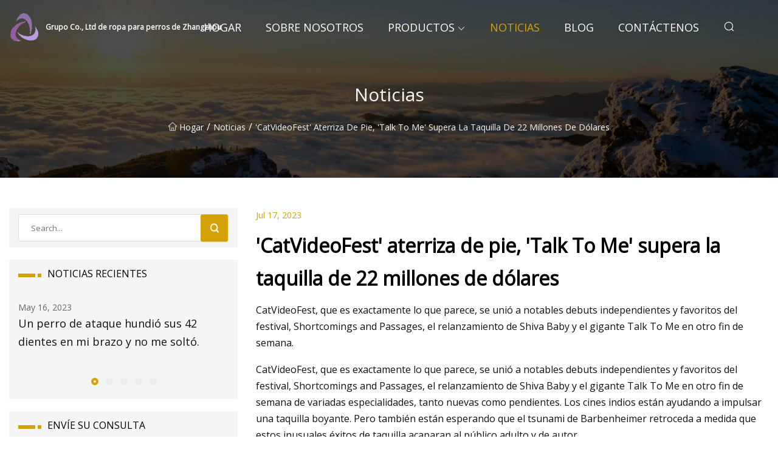

--- FILE ---
content_type: text/html; charset=utf-8
request_url: https://es.jsyjchem.com/news/catvideofest-lands-on-its-feet-talk-to-me-tops-22m-box-office
body_size: 7031
content:
<!doctype html>
<html lang="es">
<head>
<meta charset="utf-8" />
<title>'CatVideoFest' aterriza de pie, 'Talk To Me' supera la taquilla de 22 millones de dólares - Grupo Co., Ltd de ropa para perros de Zhangzhou</title>
<meta name="description" content="'CatVideoFest' aterriza de pie, 'Talk To Me' supera la taquilla de 22 millones de dólares" />
<meta name="keywords" content="'CatVideoFest' aterriza de pie, 'Talk To Me' supera la taquilla de 22 millones de dólares" />
<meta name="viewport" content="width=device-width, initial-scale=1.0" />
<meta name="application-name" content="Grupo Co., Ltd de ropa para perros de Zhangzhou" />
<meta name="twitter:card" content="summary" />
<meta name="twitter:title" content="'CatVideoFest' aterriza de pie, 'Talk To Me' supera la taquilla de 22 millones de dólares - Grupo Co., Ltd de ropa para perros de Zhangzhou" />
<meta name="twitter:description" content="'CatVideoFest' aterriza de pie, 'Talk To Me' supera la taquilla de 22 millones de dólares" />
<meta name="twitter:image" content="https://es.jsyjchem.com/uploadimg/logo85730.png" />
<meta http-equiv="X-UA-Compatible" content="IE=edge" />
<meta property="og:site_name" content="Grupo Co., Ltd de ropa para perros de Zhangzhou" />
<meta property="og:type" content="article" />
<meta property="og:title" content="'CatVideoFest' aterriza de pie, 'Talk To Me' supera la taquilla de 22 millones de dólares - Grupo Co., Ltd de ropa para perros de Zhangzhou" />
<meta property="og:description" content="'CatVideoFest' aterriza de pie, 'Talk To Me' supera la taquilla de 22 millones de dólares" />
<meta property="og:url" content="https://es.jsyjchem.com/news/catvideofest-lands-on-its-feet-talk-to-me-tops-22m-box-office" />
<meta property="og:image" content="https://es.jsyjchem.com/uploadimg/logo85730.png" />
<link href="https://es.jsyjchem.com/news/catvideofest-lands-on-its-feet-talk-to-me-tops-22m-box-office" rel="canonical" />
<link href="https://es.jsyjchem.com/uploadimg/ico85730.png" rel="shortcut icon" type="image/x-icon" />
<link href="https://fonts.googleapis.com" rel="preconnect" />
<link href="https://fonts.gstatic.com" rel="preconnect" crossorigin />
<link href="https://fonts.googleapis.com/css2?family=Open+Sans&display=swap" rel="stylesheet" />
<link href="/themes/sydney/toast.css" rel="stylesheet" />
<link href="/themes/sydney/swiper.min.css" rel="stylesheet" />
<link href="/themes/sydney/yellow/style.css" rel="stylesheet" />
<link href="/themes/sydney/yellow/page.css" rel="stylesheet" />
<script type="application/ld+json">
[{
"@context": "https://schema.org/",
"@type": "BreadcrumbList",
"itemListElement": [{
"@type": "ListItem",
"name": "Hogar",
"position": 1,
"item": "https://es.jsyjchem.com/"},{
"@type": "ListItem",
"name": "Noticias",
"position": 2,
"item": "https://es.jsyjchem.com/news"},{
"@type": "ListItem",
"name": "'CatVideoFest' aterriza de pie, 'Talk To Me' supera la taquilla de 22 millones de dólares",
"position": 3,
"item": "https://es.jsyjchem.com/news/catvideofest-lands-on-its-feet-talk-to-me-tops-22m-box-office"}]},{
"@context": "http://schema.org",
"@type": "NewsArticle",
"mainEntityOfPage": {
"@type": "WebPage",
"@id": "https://es.jsyjchem.com/news/catvideofest-lands-on-its-feet-talk-to-me-tops-22m-box-office"},
"headline": "Grupo Co., Ltd de ropa para perros de Zhangzhou",
"image": {
"@type": "ImageObject",
"url": "https://es.jsyjchem.com"},
"datePublished": "7/17/2023 12:00:00 AM",
"dateModified": "7/17/2023 12:00:00 AM",
"author": {
"@type": "Organization",
"name": "Grupo Co., Ltd de ropa para perros de Zhangzhou",
"url": "https://es.jsyjchem.com/"},
"publisher": {
"@type": "Organization",
"name": "es.jsyjchem.com",
"logo": {
"@type": "ImageObject",
"url": "https://es.jsyjchem.com/uploadimg/logo85730.png"}},
"description": "'CatVideoFest' aterriza de pie, 'Talk To Me' supera la taquilla de 22 millones de dólares"
}]
</script>
<script type="text/javascript" src="//info.53hu.net/traffic.js?id=08a984h6ak"></script>
</head>
<body class="index">
<!-- header -->
<header>
  <div class="container">
    <div class="head-logo"><a href="/" title="Grupo Co., Ltd de ropa para perros de Zhangzhou"><img src="/uploadimg/logo85730.png" width="50" height="50" class="logo" alt="Grupo Co., Ltd de ropa para perros de Zhangzhou"><span>Grupo Co., Ltd de ropa para perros de Zhangzhou</span></a></div>
    <div class="menu-btn"><em></em><em></em><em></em></div>
    <div class="head-content">
      <nav class="nav">
        <ul>
          <li><a href="/">Hogar</a></li>
          <li><a href="/about-us">Sobre nosotros</a></li>
          <li><a href="/products">Productos</a><em class="iconfont icon-xiangxia"></em>
            <ul class="submenu">
              <li><a href="/dog-clothes">Ropa para perros</a></li>
              <li><a href="/dog-harness">Arn&#xE9;s para perros</a></li>
              <li><a href="/dog-shirts">Camisas para perros</a></li>
              <li><a href="/dog-pajamas">Pijamas para perros</a></li>
              <li><a href="/dog-hoodies">Sudaderas con capucha para perros</a></li>
              <li><a href="/dog-raincoats">Chubasqueros para perros</a></li>
              <li><a href="/step-in-dog-harness">Paso en arn&#xE9;s para perros</a></li>
              <li><a href="/no-pull-dog-harness">Arn&#xE9;s para perros sin tirones</a></li>
              <li><a href="/designer-dog-harness">Arn&#xE9;s para perros de dise&#xF1;o</a></li>
              <li><a href="/breathable-dog-harness">Arn&#xE9;s para perros transpirable</a></li>
            </ul>
          </li>
          <li class="active"><a href="/news">Noticias</a></li>
          <li><a href="/blog">Blog</a></li>
          <li><a href="/contact-us">Cont&#xE1;ctenos</a></li>
        </ul>
      </nav>
      <div class="head-search"><em class="iconfont icon-sousuo"></em></div>
      <div class="search-input">
        <input type="text" placeholder="Click Search" id="txtSearch" autocomplete="off">
        <div class="search-btn" onClick="SearchProBtn()"><em class="iconfont icon-sousuo" aria-hidden="true"></em></div>
      </div>
      <div class="languagelist">
        <div title="Language" class="languagelist-icon"><span>Language</span></div>
        <div class="languagelist-drop"><span class="languagelist-arrow"></span>
          <ul class="languagelist-wrap">
             <li class="languagelist-active"><a href="https://es.jsyjchem.com/news/catvideofest-lands-on-its-feet-talk-to-me-tops-22m-box-office"><img src="/themes/sydney/images/language/es.png" width="24" height="16" alt="Espa&#xF1;ol" title="es">Espa&#xF1;ol</a></li>
                                    <li>
                                        <a href="https://www.jsyjchem.com/news/catvideofest-lands-on-its-feet-talk-to-me-tops-22m-box-office">
                                            <img src="/themes/sydney/images/language/en.png" width="24" height="16" alt="English" title="en">
                                            English
                                        </a>
                                    </li>
                                    <li>
                                        <a href="https://fr.jsyjchem.com/news/catvideofest-lands-on-its-feet-talk-to-me-tops-22m-box-office">
                                            <img src="/themes/sydney/images/language/fr.png" width="24" height="16" alt="Français" title="fr">
                                            Français
                                        </a>
                                    </li>
                                    <li>
                                        <a href="https://de.jsyjchem.com/news/catvideofest-lands-on-its-feet-talk-to-me-tops-22m-box-office">
                                            <img src="/themes/sydney/images/language/de.png" width="24" height="16" alt="Deutsch" title="de">
                                            Deutsch
                                        </a>
                                    </li>
                                    <li>
                                        <a href="https://it.jsyjchem.com/news/catvideofest-lands-on-its-feet-talk-to-me-tops-22m-box-office">
                                            <img src="/themes/sydney/images/language/it.png" width="24" height="16" alt="Italiano" title="it">
                                            Italiano
                                        </a>
                                    </li>
                                    <li>
                                        <a href="https://pt.jsyjchem.com/news/catvideofest-lands-on-its-feet-talk-to-me-tops-22m-box-office">
                                            <img src="/themes/sydney/images/language/pt.png" width="24" height="16" alt="Português" title="pt">
                                            Português
                                        </a>
                                    </li>
                                    <li>
                                        <a href="https://ja.jsyjchem.com/news/catvideofest-lands-on-its-feet-talk-to-me-tops-22m-box-office"><img src="/themes/sydney/images/language/ja.png" width="24" height="16" alt="日本語" title="ja"> 日本語</a>
                                    </li>
                                    <li>
                                        <a href="https://ko.jsyjchem.com/news/catvideofest-lands-on-its-feet-talk-to-me-tops-22m-box-office"><img src="/themes/sydney/images/language/ko.png" width="24" height="16" alt="한국어" title="ko"> 한국어</a>
                                    </li>
                                    <li>
                                        <a href="https://ru.jsyjchem.com/news/catvideofest-lands-on-its-feet-talk-to-me-tops-22m-box-office"><img src="/themes/sydney/images/language/ru.png" width="24" height="16" alt="Русский" title="ru"> Русский</a>
                                    </li>
          </ul>
        </div>
      </div>
    </div>
  </div>
</header>
<main>
  <div class="inner-banner"><img src="/themes/sydney/images/inner-banner.webp" alt="'CatVideoFest' aterriza de pie, 'Talk To Me' supera la taquilla de 22 millones de dólares">
    <div class="inner-content">
      <h1>Noticias</h1>
      <div class="inner-content-nav"><a href="/"><img src="/themes/sydney/images/pagenav-homeicon.webp" alt="Hogar">Hogar</a> / <a href="/news">Noticias</a> / <span>'CatVideoFest' aterriza de pie, 'Talk To Me' supera la taquilla de 22 millones de dólares</span></div>
    </div>
  </div>
  <div class="container">
    <div class="page-main">
      <div class="page-aside">
        <div class="page-search">
          <input type="text" placeholder="Search..." id="txtSearch" autocomplete="off">
          <div class="page-search-btn" onClick="SearchProBtn()"><img src="/themes/sydney/images/page-search.webp" alt="search"></div>
        </div>
        <div class="page-recent">
          <div class="page-aside-item-title"><span class="wrie-style"></span>NOTICIAS RECIENTES</div>
          <div class="swiper">
            <div class="swiper-wrapper">              <div class="swiper-slide"><a href="/news/an-attack-dog-sank-his-42-teeth-into-my-arm-and-wouldnt-let-go">
                <div class="swiper-text">
                  <p>May 16, 2023</p>
                  <p>Un perro de ataque hundió sus 42 dientes en mi brazo y no me soltó.</p>
                </div>
               </a></div>              <div class="swiper-slide"><a href="/news/corgi-life-43-items-every-corgi-parent-needs-pets">
                <div class="swiper-text">
                  <p>May 18, 2023</p>
                  <p>Corgi Life: 43 elementos que todo padre Corgi necesita Mascotas</p>
                </div>
               </a></div>              <div class="swiper-slide"><a href="/news/these-dog-raincoats-will-help-keep-your-loyal-companion-dry">
                <div class="swiper-text">
                  <p>May 20, 2023</p>
                  <p>Estos impermeables para perros ayudarán a mantener seco a su fiel compañero</p>
                </div>
               </a></div>              <div class="swiper-slide"><a href="/news/9-best-dog-raincoats-to-buy-in-2023">
                <div class="swiper-text">
                  <p>May 22, 2023</p>
                  <p>Los 9 mejores impermeables para perros para comprar en 2023</p>
                </div>
               </a></div>              <div class="swiper-slide"><a href="/news/9-best-dog-raincoats-to-keep-your-pooch-warm-amp-dry">
                <div class="swiper-text">
                  <p>May 24, 2023</p>
                  <p>Los 9 mejores impermeables para perros para mantener a tu perro abrigado y seco</p>
                </div>
               </a></div>            </div>
            <div class="swiper-pagination"></div>
          </div>
        </div>
        <div class="page-inquiry">
          <div class="page-aside-item-title"><span class="wrie-style"></span>ENV&#xCD;E SU CONSULTA</div>
          <div class="page-inquiry-bottom">
            <input type="hidden" id="in-domain" value="es.jsyjchem.com">
            <input type="text" placeholder="Name" id="in-name">
            <input type="text" placeholder="Email" id="in-email">
            <input type="text" placeholder="Phone" id="in-phone">
            <input type="text" placeholder="Message" id="in-content">
            <div class="subbtn" id="SubmitName" onclick="SendInquiry()">ENTREGAR</div>
          </div>
        </div>
      </div>
      <div class="page-content">
        <div class="news-detail">
          <p class="time">Jul 17, 2023</p>
          <h4 class="title">'CatVideoFest' aterriza de pie, 'Talk To Me' supera la taquilla de 22 millones de dólares</h4>
          <p class="title-des">CatVideoFest, que es exactamente lo que parece, se unió a notables debuts independientes y favoritos del festival, Shortcomings and Passages, el relanzamiento de Shiva Baby y el gigante Talk To Me en otro fin de semana.</p>
          <p> CatVideoFest, que es exactamente lo que parece, se unió a notables debuts independientes y favoritos del festival, Shortcomings and Passages, el relanzamiento de Shiva Baby y el gigante Talk To Me en otro fin de semana de variadas especialidades, tanto nuevas como pendientes.  Los cines indios están ayudando a impulsar una taquilla boyante.  Pero también están esperando que el tsunami de Barbenheimer retroceda a medida que estos inusuales éxitos de taquilla acaparan al público adulto y de autor.</p><p>Sony Pictures Classics, favorita de Sundance<strong>Deficiencias</strong> de Randall Park recaudó aproximadamente $ 316,4 mil en 404 ubicaciones.  Escrita por Adrian Tomine, la comedia está protagonizada por Justin Min como Ben, un cineasta en apuros en Berkeley, California, junto con Ally Maki y Sherry Cola.  El copresidente de SPC, Michael Barker, dijo que la vanguardista comedia romántica está atrayendo a una audiencia joven y diversa y que el boca a boca es sólido.</p><p> Las huelgas de Hollywood, que prohíben la promoción de los actores, han complicado el estreno de las películas, aunque Barker dijo que los actores ya habían hecho bastante prensa antes del paro laboral.  "Hubiera sido difícil cambiar las fechas", dijo a Deadline, y "es una película de verano perfecta".</p><p>mubi's<strong>Pasajes</strong> de Ira Sachs recaudará aproximadamente $ 64 mil más en tres pantallas en Nueva York y Los Ángeles para un promedio por pantalla de $ 21,36 mil.  Este es uno de los mejores estrenos del año en los tres: IFC Center, Film at Lincoln Center y Landmark Nuart, y es el mayor estreno teatral de Mubi después de Decision To Leave en octubre pasado (más de 90 mil dólares de estreno en tres pantallas por un anuncio de servicio público de 30,2 mil dólares). .  El drama romántico, protagonizado por Franz Rogowski (Gran libertad), Ben Whishaw (Mujeres que hablan) y Adèle Exarchopoulos (El azul es el color más cálido), se expande a otra decena de mercados (Atlanta, Boston, Chicago, Denver, Dallas, Filadelfia, Phoenix, Portland, San Francisco, San Diego, Seattle, St. Louis y Washington DC) el próximo fin de semana.</p><p>Mientras tanto, el informe anual de Oscilloscope Laboratories<strong>CatVideoFest 2023,</strong> un carrete recopilatorio seleccionado a partir de innumerables horas de presentaciones, recaudó un estimado de $115,5 mil en 41 ubicaciones para un anuncio de servicio público de $2,8 mil.  El evento fue fundado en 2012 por el amante de los gatos de Seattle, Will Braden.  Osciloscopio lo ha estado manejando desde 2018. Este año finalmente igualará su taquilla anterior a Covid.  CatVideoFest se asocia con refugios de animales locales, donde los cines suelen dirigir una parte de las ganancias.  Las organizaciones suelen organizar proyecciones con gatos para adopción.</p><p> Los compromisos notables de este fin de semana incluyen el Music Box Theatre de Chicago ($ 18 mil en dos proyecciones) y el Speed ​​Art Museum de Louisville ($ 13 mil en media docena de espectáculos con entradas agotadas).  El evento se lanzó por primera vez en el Walker Art Center de Minneapolis.  Se agotaron las entradas adicionales en Los Ángeles, Nashville, Portland, Santa Fe, Asheville y Lebanon, NH.  CatVideoFest implementará más de 200 interacciones este mes y el próximo.</p><p> Andrew Carlin, jefe de distribución teatral de Oscilloscope, dice que los cines “a menudo preguntan si hay una ventana para esto.  En realidad digo que no, porque nunca pasa a VOD.  Puedes jugarlo todo el tiempo que quieras y cuando quieras”.</p><p> El intento de ampliar la franquicia no funcionó.  DogVideoFest se estrenó el otoño pasado, pero no conectó de la misma manera que los perros aparentemente no salen como lo hacen los gatos.  Los vídeos de gatos han sido un elemento básico de Internet, casi sinónimo de ello, desde que era posible publicar vídeos.  Podría ser que la gente piense que los gatos tienen una “actitud presumida”, por lo que si se caen de algo, es gracioso.  Los perros son tan amables que nadie quiere ver eso, dijo alguien cercano a la franquicia.</p><p><strong>Otras vacantes especializadas</strong>: Película biográfica de Bill Pohlad sobre atracciones en la carretera<strong>Soñando salvaje</strong>Protagonizada por Casey Affleck y Noah Jupe como los hermanos músicos Donnie y Joe Emerson, recaudó aproximadamente 129.360 dólares durante los tres días en 402 pantallas.</p><p>Reedición de Utopia de la premiada Indie Spirit de Emma Seligman<strong>bebe shiva</strong> este fin de semana, en celebración de su próximo largometraje de segundo año, Bottoms, recaudó aproximadamente $ 10,186 en siete ubicaciones con espectáculos con entradas agotadas en Los Ángeles, Nueva York (Manhattan/Brooklyn), San Francisco, Austin, Chicago, Montreal y Denver, junto con una pequeña gira por proyecciones de estilo evento único que se expandirán a nivel nacional hasta septiembre.  El relanzamiento presenta una nueva sesión de preguntas y respuestas pregrabada con Seligman, la estrella Rachel Sennot y el moderador Whitmer Thomas (The Civil Dead) y ha sido impulsado por una ola inicial de apoyo promocional de talentos antes de la huelga, junto con socios como Letterboxd, Nuevo festival.  Los teatros de autor participantes incluyen Quad Cinema, Roxy Cinema, Laemmle Theatres, Alamo Drafthouse y otros.</p><p> Utopia agregará más programas a mitad de semana el próximo lunes a jueves.  antes de una expansión más grande de la semana dos.</p><p><strong>Que viene alrededor</strong>de Amy Redford de IFC Films obtuvo una recaudación estimada de 4.000 dólares en 14 salas.</p><p><strong>Restos:</strong>El horror de A24<strong>Háblame</strong> no era.  8 en la taquilla nacional en la segunda semana con $ 6,27 millones en 2.370 pantallas.  El acumulado aumentó a 22,1 millones de dólares después de una retención realmente fuerte, solo un 40% menos que el fin de semana de apertura.  La primera película de los hermanos australianos y populares YouTubers Danny y Michael Philippou, que A24 adquirió de Sundance, continuará su presentación en cines durante el resto del verano y más allá.</p><p>Historia de amor musical de Bollywood<strong>Rocky y Rani Kii Prem Kahani</strong> no era.  9 con más de 1,5 millones de dólares en 270 pantallas, por un total de 3,2 millones de dólares, según Comscore.  Este fin de semana bajó solo un 9% respecto al anterior con 90 pantallas menos.  La película hindi del director Karan Johar está protagonizada por Ranveer Singh y Alia Bhatt.</p><p>GKids' japoneses animados<strong>El primer mate</strong>de Takehiko Inoue recaudó 98,7 mil dólares en 68 salas de cine en la segunda semana para un total de 1 millón de dólares.</p><p><strong>El país desconocido</strong>de Music Box Films recaudó 4.000 dólares en cinco salas, también en la segunda semana, con un total previsto de 16.185 dólares para la película de Mariss Maltz y protagonizada por Lily Gladstone (Killers of the Flower Moon).</p><p>Suscríbase a las alertas de noticias de última hora de Deadline y mantenga feliz su bandeja de entrada.</p><strong>Deficiencias</strong><strong>Pasajes</strong><strong>CatVideoFest 2023,</strong><strong>Otras vacantes especializadas</strong><strong>Soñando salvaje</strong><strong>bebe shiva</strong><strong>Que viene alrededor</strong><strong>Restos:</strong><strong>Háblame</strong><strong>Rocky y Rani Kii Prem Kahani</strong><strong>El primer mate</strong><strong>El país desconocido</strong>
          <div class="product-detail-inquiry">
            <div class="sharewrap"></div><br>
            <div class="page-select">
              <div class="previous btn"><em class="iconfont icon-xiangzuo"></em></div>
              <div class="content">
                <div>
                  <p> <a href="/news/babydog-store">Perro bebe grande</a></p>
                </div>
                <div>
                  <p> <a href="/news/phillies-nick-castellanos-pspca-create-scooby">Nick Castellanos de los Filis y PSPCA crean Scooby</a></p>
                </div>
              </div>
              <div class="next btn"><em class="iconfont icon-xiangyou"></em></div>
            </div>
          </div>
        </div>
      </div>
    </div>
  </div>
</main>

<!-- footer -->
<footer>
  <div class="foot-top">
    <div class="container">
      <div class="left">
        <div class="title">Tu Estadio de Golf Selecci&#xF3;n Perfecta</div>
        <div class="text">Suscr&#xED;base a nuestro bolet&#xED;n mensual para recibir las &#xFA;ltimas noticias y art&#xED;culos</div>
      </div>
      <div class="right"><a href="/contact-us" class="more">Cont&#xE1;ctenos <em class="iconfont icon-zhixiangyou"></em></a></div>
    </div>
  </div>
  <div class="container">
    <div class="foot-item foot-item1">
      <div class="foot-title">COMPARTIR SOCIAL</div>
      <div class="foot-share">
        <a href="/" rel="nofollow" title="facebook"><em class="iconfont icon-facebook"></em></a>
        <a href="/" rel="nofollow" title="linkedin"><em class="iconfont icon-linkedin"></em></a>
        <a href="/" rel="nofollow" title="twitter"><em class="iconfont icon-twitter-fill"></em></a>
        <a href="/" rel="nofollow" title="youtube"><em class="iconfont icon-youtube"></em></a>
        <a href="/" rel="nofollow" title="instagram"><em class="iconfont icon-instagram"></em></a>
        <a href="/" rel="nofollow" title="TikTok"><em class="iconfont icon-icon_TikTok"></em></a>
      </div>
    </div>
    <div class="foot-item foot-item2">
      <div class="foot-title">ENLACES</div>
      <ul>
        <li><a href="/">Hogar</a></li>
        <li><a href="/about-us">Sobre nosotros</a></li>
        <li><a href="/products">Productos</a></li>
        <li><a href="/news">Noticias</a></li>
        <li><a href="/blog">Blog</a></li>
        <li><a href="/contact-us">Cont&#xE1;ctenos</a></li>
        <li><a href="/sitemap.xml">mapa del sitio</a></li>
        <li><a href="/privacy-policy">Privacy Policy</a></li>
      </ul>
    </div>
    <div class="foot-item foot-item3">
      <div class="foot-title">CATEGOR&#xCD;AS</div>
      <ul>
        <li><a href="/dog-clothes">Ropa para perros</a></li>
        <li><a href="/dog-harness">Arnés para perros</a></li>
        <li><a href="/dog-shirts">Camisas para perros</a></li>
        <li><a href="/dog-pajamas">Pijamas para perros</a></li>
        <li><a href="/dog-hoodies">Sudaderas con capucha para perros</a></li>
        <li><a href="/dog-raincoats">Chubasqueros para perros</a></li>
        <li><a href="/step-in-dog-harness">Paso en arnés para perros</a></li>
        <li><a href="/no-pull-dog-harness">Arnés para perros sin tirones</a></li>
      </ul>
    </div>
    <div class="foot-item foot-item4">
      <div class="foot-title">EMPRESA ASOCIADA</div>
      <ul>
      </ul>
    </div>    
  </div>
  <div class="foot-copyright">
    <p>Copyright &copy; es.jsyjchem.com, Todos los derechos reservados.&nbsp;&nbsp;&nbsp;&nbsp;<a href="jack@jsyjchem.com" target=""><span class="__cf_email__" data-cfemail="ddb7bcbeb69db7aea4b7beb5b8b0f3beb2b0">[email&#160;protected]</span></a></p>
  </div>
  <div class="gotop"><em class="iconfont icon-xiangshang"></em></div>
</footer>
 
<!-- script -->
<script data-cfasync="false" src="/cdn-cgi/scripts/5c5dd728/cloudflare-static/email-decode.min.js"></script><script src="/themes/sydney/js/axios.min.js"></script>
<script src="/themes/sydney/js/jquery3.6.1.js"></script>
<script src="/themes/sydney/js/toast.js"></script>
<script src="/themes/sydney/js/swiper.min.js"></script>
<script src="/themes/sydney/js/vanilla-lazyload.js"></script>
<script src="/themes/sydney/js/share.js"></script>
<script src="/themes/sydney/js/style.js"></script>
<script src="/themes/sydney/js/page.js"></script>
<script src="/themes/sydney/js/contact.js"></script>
<script src="/themes/sydney/js/news.js"></script>
<script defer src="https://static.cloudflareinsights.com/beacon.min.js/vcd15cbe7772f49c399c6a5babf22c1241717689176015" integrity="sha512-ZpsOmlRQV6y907TI0dKBHq9Md29nnaEIPlkf84rnaERnq6zvWvPUqr2ft8M1aS28oN72PdrCzSjY4U6VaAw1EQ==" data-cf-beacon='{"version":"2024.11.0","token":"043757e1f31b47d182f8ae18fb4da429","r":1,"server_timing":{"name":{"cfCacheStatus":true,"cfEdge":true,"cfExtPri":true,"cfL4":true,"cfOrigin":true,"cfSpeedBrain":true},"location_startswith":null}}' crossorigin="anonymous"></script>
</body>
</html>
